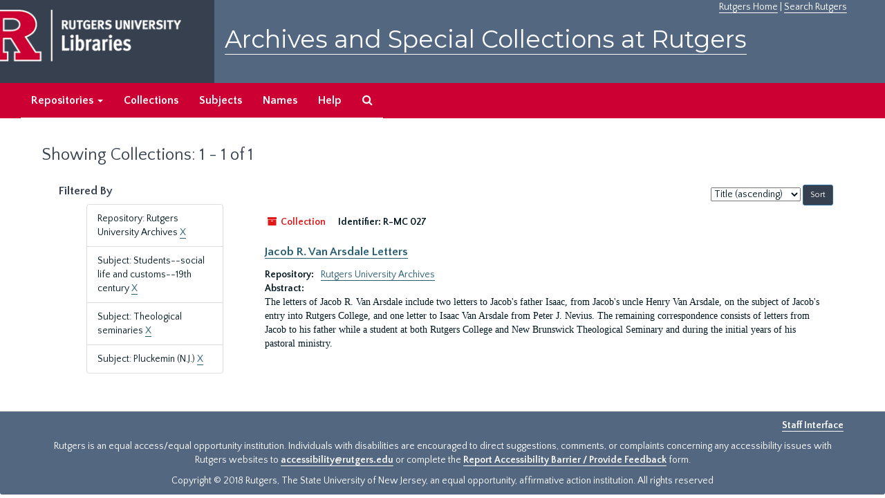

--- FILE ---
content_type: text/html;charset=utf-8
request_url: https://archives.libraries.rutgers.edu/repositories/resources?q%5B%5D=%2A&op%5B%5D=&field%5B%5D=title&from_year%5B%5D=&to_year%5B%5D=&limit=resource&filter_fields%5B%5D=repository&filter_values%5B%5D=%2Frepositories%2F3&filter_fields%5B%5D=subjects&filter_values%5B%5D=Students--social+life+and+customs--19th+century&filter_fields%5B%5D=subjects&filter_values%5B%5D=Theological+seminaries&filter_fields%5B%5D=subjects&filter_values%5B%5D=Pluckemin+%28N.J.%29&sort=title_sort%20asc
body_size: 12721
content:
<!DOCTYPE html>
<html lang="en">
<head>
	<meta charset="utf-8"/>
	<meta http-equiv="X-UA-Compatible" content="IE=edge"/>
	<meta name="viewport" content="width=device-width, initial-scale=1">
	<link href="/assets/favicon-bf121aba5c01eb08f81b3db1bcda69e3ebb7edf8de612c6929174af9e98432cb.ico" rel="shortcut icon" type="image/x-icon" />
	<title>Collections | Archives and Special Collections at Rutgers</title>
	<meta name="csrf-param" content="authenticity_token" />
<meta name="csrf-token" content="oalh6J95-Jeq3wD3jbJLT71Hq1ZqekotNZww6ouiL-2ChrP3MJ3YjRApDVT9Iy311BfLYp_NcEmy51VxnvUbtw" />

		<meta name="referrer" content="origin-when-cross-origin" />

	<script>
	 var APP_PATH = '/';
	</script>

	<link rel="stylesheet" media="all" href="/assets/application-1b293111e48416854f73ba8c601daf7749d7a60452a59e30cc5c19e009c1da5b.css" />
	<script src="/assets/application-db0d89f9ce4b580a5d3075065af4aa2cef2420fd0b7c5a16d8d8a4475698bf99.js"></script>

	

			<!-- Begin plugin layout -->
			 <link rel="stylesheet" media="screen" href="/assets/rutgers.css" />
   <link href="https://fonts.googleapis.com/css?family=Montserrat:100,100i,200,200i,300,300i,400,400i,500,500i,600,600i,700,700i,800,800i,900,900i|Quattrocento+Sans:400,400i,700,700i" rel="stylesheet">

<!-- Google Tag Manager -->
<script>(function(w,d,s,l,i){w[l]=w[l]||[];w[l].push({'gtm.start':
new Date().getTime(),event:'gtm.js'});var f=d.getElementsByTagName(s)[0],
j=d.createElement(s),dl=l!='dataLayer'?'&l='+l:'';j.async=true;j.src=
'https://www.googletagmanager.com/gtm.js?id='+i+dl;f.parentNode.insertBefore(j,f);
})(window,document,'script','dataLayer','GTM-WW32NGZ');</script>
<!-- End Google Tag Manager --> 

			<!-- End plugin layout -->
			<!-- Begin plugin layout -->
			<!-- aspace_sitemap -->
 <meta name="google-site-verification" content="CnUPXZPsNwA3n6GfruSrpp510mwxsUGBwy61s1mSeVA">

			<!-- End plugin layout -->

<!-- HTML5 shim and Respond.js for IE8 support of HTML5 elements and media queries -->
<!-- WARNING: Respond.js doesn't work if you view the page via file:// -->
<!--[if lt IE 9]>
	<script src="https://oss.maxcdn.com/html5shiv/3.7.3/html5shiv.min.js"></script>
	<script src="https://oss.maxcdn.com/respond/1.4.2/respond.min.js"></script>
<![endif]-->
</head>

<body>
	<div class="skipnav">
  <a class="sr-only sr-only-focusable" href="#maincontent">Skip to main content</a>
        <a class="sr-only sr-only-focusable" href="#searchresults">Skip to search results</a>
</div>


	<div class="container-fluid no-pad">
		 <!-- Google Tag Manager (noscript) -->
<noscript><iframe src="https://www.googletagmanager.com/ns.html?id=GTM-WW32NGZ"
height="0" width="0" style="display:none;visibility:hidden"></iframe></noscript>
<!-- End Google Tag Manager (noscript) -->
		<section  id="header">
		 <div style="height:120px" class="row">
   
    <div  style="background-color:#36404e;height:120px;" class="col-sm-3"  >
	 <a title="Return to Rutgers Libraries Webpage" href="https://www.libraries.rutgers.edu/"> <img  class="logo" align="middle" src="/assets/images/logo.png" alt = "Archives and Special Collections at Rutgers" />  </a>  
	</div>
	 <div class="col-sm-9">
	 <div id="rulinks"> <a href="https://www.rutgers.edu">Rutgers Home</a> | <a href="https://search.rutgers.edu/">Search Rutgers</a> </div>
	<P  class="toptitle">  <a title="Archives and Special Collections at Rutgers" href="/">    Archives and Special Collections at Rutgers</a>
   </P>
    </div>
	
  </div>
  </section>

		<section id="navigation" aria-label="primary navigation links">
  <nav class="navbar navbar-default">
    <div class="container-fluid navbar-header top-bar">
      <button type="button" class="navbar-toggle collapsed" data-toggle="collapse" data-target="#collapsemenu"
              aria-expanded="false">
        <span class="sr-only">Toggle navigation</span>
        <span class="icon-bar"></span>
        <span class="icon-bar"></span>
        <span class="icon-bar"></span>
      </button>
      <div class="collapse navbar-collapse" id="collapsemenu">
        <ul class="nav nav navbar-nav">


          <li class="dropdown">
            <a class="dropdown-toggle" href="/repositories">
              Repositories <span class="caret hidden-xs"></span></a>
            <ul class="dropdown-menu hidden-xs">
<li><a href="/repositories/6">Institute of Jazz Studies</a></li>
              <li><a href="/repositories/11">New Brunswick Special Collections</a></li>
              <li><a href="/repositories/3">Rutgers University Archives</a></li>
              <li><a href="/repositories/9">RBHS Special Collections in the History of Medicine</a></li>
              <li><a href="/repositories/10">Rutgers University - Newark Archives</a></li>
</ul>
          </li>

            <li><a href="/repositories/resources">Collections</a></li>
            <li><a href="/subjects">Subjects</a></li>
            <li><a href="/agents">Names</a></li>
            <li><a href="/help">Help</a></li>
            <li><a href="/search?reset=true" title="Search The Archives">
                <span class="fa fa-search" aria-hidden="true"></span>
                <span class="sr-only">Search The Archives</span>
              </a>
            </li>
        </ul>
      </div>
    </div>
  </nav>
</section>

	</div>

	<section id="content" class="container-fluid">
		<a name="maincontent" id="maincontent"></a>
		
		<div class="row">
  <div class="col-sm-12">
     



  <h1>Showing Collections: 1 - 1 of 1</h1>
  </div>
</div>


<div class="row">
  <div class="col-sm-3">
    <a name="filter" title="Filter Results"></a>
    
<div class="filters">
    <h3>Filtered By </h3>
       <ul>
		  <li class="list-group-item"><span class="filter">Repository: Rutgers University Archives
			  <a href="/repositories/resources?q[]=%2A&amp;op[]=&amp;field[]=title&amp;from_year[]=&amp;to_year[]=&amp;limit=resource&amp;filter_fields[]=subjects&amp;filter_values[]=Students--social+life+and+customs--19th+century&amp;filter_fields[]=subjects&amp;filter_values[]=Theological+seminaries&amp;filter_fields[]=subjects&amp;filter_values[]=Pluckemin+%28N.J.%29&amp;sort=title_sort asc"
					title="Remove this filter " class="delete_filter">X</a>
		  </li>
		  <li class="list-group-item"><span class="filter">Subject: Students--social life and customs--19th century
			  <a href="/repositories/resources?q[]=%2A&amp;op[]=&amp;field[]=title&amp;from_year[]=&amp;to_year[]=&amp;limit=resource&amp;filter_fields[]=repository&amp;filter_values[]=%2Frepositories%2F3&amp;filter_fields[]=subjects&amp;filter_values[]=Theological+seminaries&amp;filter_fields[]=subjects&amp;filter_values[]=Pluckemin+%28N.J.%29&amp;sort=title_sort asc"
					title="Remove this filter " class="delete_filter">X</a>
		  </li>
		  <li class="list-group-item"><span class="filter">Subject: Theological seminaries
			  <a href="/repositories/resources?q[]=%2A&amp;op[]=&amp;field[]=title&amp;from_year[]=&amp;to_year[]=&amp;limit=resource&amp;filter_fields[]=repository&amp;filter_values[]=%2Frepositories%2F3&amp;filter_fields[]=subjects&amp;filter_values[]=Students--social+life+and+customs--19th+century&amp;filter_fields[]=subjects&amp;filter_values[]=Pluckemin+%28N.J.%29&amp;sort=title_sort asc"
					title="Remove this filter " class="delete_filter">X</a>
		  </li>
		  <li class="list-group-item"><span class="filter">Subject: Pluckemin (N.J.)
			  <a href="/repositories/resources?q[]=%2A&amp;op[]=&amp;field[]=title&amp;from_year[]=&amp;to_year[]=&amp;limit=resource&amp;filter_fields[]=repository&amp;filter_values[]=%2Frepositories%2F3&amp;filter_fields[]=subjects&amp;filter_values[]=Students--social+life+and+customs--19th+century&amp;filter_fields[]=subjects&amp;filter_values[]=Theological+seminaries&amp;sort=title_sort asc"
					title="Remove this filter " class="delete_filter">X</a>
		  </li>
 </ul>
</div>



  </div>

  <div class="col-sm-9">
    <a name="main" title="Main Content"></a>
    <div class="row"><div class="col-sm-8">
    
    </div>
    


<div class="col-sm-4 text-right sorter">
 <form class="form-horizontal" action="/repositories/resources?q[]=%2A&amp;op[]=&amp;field[]=title&amp;from_year[]=&amp;to_year[]=&amp;limit=resource" accept-charset="UTF-8" method="get"><input name="utf8" type="hidden" value="&#x2713;" />
     <input type="hidden" name="q[]" id="q_0" value="*" />
  <input type="hidden" name="op[]" id="op_0" value="" />
  <input type="hidden" name="field[]" id="field_0" value="title" />
  <input type="hidden" name="from_year[]" id="from_year_0" value="" />
  <input type="hidden" name="to_year[]" id="to_year_0" value="" />
  <input type="hidden" name="limit" id="limit" value="resource" />
  <input type="hidden" name="filter_fields[]" id="filter_fields_0" value="repository" />
  <input type="hidden" name="filter_fields[]" id="filter_fields_1" value="subjects" />
  <input type="hidden" name="filter_fields[]" id="filter_fields_2" value="subjects" />
  <input type="hidden" name="filter_fields[]" id="filter_fields_3" value="subjects" />
  <input type="hidden" name="filter_values[]" id="filter_values_0" value="/repositories/3" />
  <input type="hidden" name="filter_values[]" id="filter_values_1" value="Students--social life and customs--19th century" />
  <input type="hidden" name="filter_values[]" id="filter_values_2" value="Theological seminaries" />
  <input type="hidden" name="filter_values[]" id="filter_values_3" value="Pluckemin (N.J.)" />
  <input type="hidden" name="action" id="action" value="index" />

   <label class="sr-only" for="sort">Sort by:</label>
   <select name="sort" id="sort"><option value="">Relevance</option>
<option selected="selected" value="title_sort asc">Title (ascending)</option>
<option value="title_sort desc">Title (descending)</option>
<option value="year_sort asc">Year (ascending)</option>
<option value="year_sort desc">Year (descending)</option></select>
   <input type="submit" name="commit" value="Sort" class="btn btn-primary btn-sm" data-disable-with="Sort" />
</form></div>


</div>
    <div class="row search-results"><div class="col-sm-12">

    <a name="searchresults" id="searchresults"></a>

      




  <div class="recordrow" style="clear:both" data-uri="/repositories/3/resources/643">
    






<div class="badge-and-identifier">
  <div class="record-type-badge resource">
    <i class="fa fa-archive"></i>&#160;Collection 
  </div>
    <div class="identifier">
      <span class="id-label">Identifier:</span>&#160;<span class="component">R-MC 027</span>
    </div>
</div>
<BR>
<div style="clear:both">
<h3>
    <a class="record-title" href="/repositories/3/resources/643">  Jacob R. Van Arsdale Letters</a>
</h3>
</div>
   


  

     <div class="result_context">
       <strong>Repository: </strong>
       <span  class="repo_name">
         <a href="/repositories/3">Rutgers University Archives</a>
       </span>

     </div>
    <div class="recordsummary" style="clear:both">

         <div class="abstract single_note">
           <span class='inline-label'>
               Abstract:
           </span>
      <p>The letters of Jacob R. Van Arsdale include two letters to Jacob's father Isaac, from Jacob's uncle Henry Van Arsdale, on the subject of Jacob's entry into Rutgers College, and one letter to Isaac Van Arsdale from Peter J. Nevius. The remaining correspondence consists of letters from Jacob to his father while a student at both Rutgers College and New Brunswick Theological Seminary and during the initial years of his pastoral ministry.</p>
         </div>
   
   


  </div>



   
  </div>

    </div></div>
    <div class="row"><div class="col-sm-9">
    
    </div></div>
  </div>


</div>

	</section>

	<script  type="text/javascript" >
		$(".upper-record-details .note-content").each(function(index, element){$(this).readmore(450)});
	</script>

	  	<div class="container-fluid panel-footer">
  <div class="row">
     <div class="col-md-12">
       <p class="footer-items"><a href=https://archives-staff.libraries.rutgers.edu><b>Staff Interface</b></a>
          </p>
		  <p> <center>
Rutgers is an equal access/equal opportunity institution. Individuals with disabilities are encouraged to direct suggestions, comments, or complaints concerning any accessibility issues with Rutgers websites to
 <a href="mailto:accessibility@rutgers.edu">accessibility@rutgers.edu</a> or complete the <a href="https://oit.rutgers.edu/accessibility/barrierform">Report Accessibility Barrier / Provide Feedback</a> form.</center>
</p>
		 <P> <center> Copyright © 2018  Rutgers, The State University of New Jersey, an equal opportunity, affirmative action institution. All rights reserved</center>
     </div>
	


  </div>
</div>




</body>
</html>
